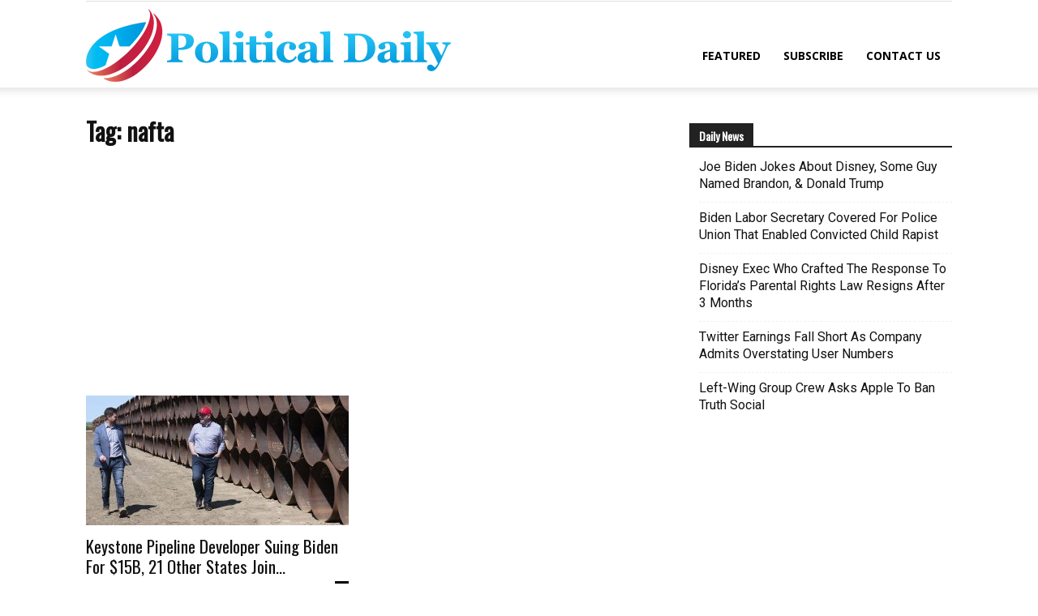

--- FILE ---
content_type: text/html; charset=utf-8
request_url: https://www.google.com/recaptcha/api2/aframe
body_size: 265
content:
<!DOCTYPE HTML><html><head><meta http-equiv="content-type" content="text/html; charset=UTF-8"></head><body><script nonce="GDjtswdfp4g-MVw6ecIMcA">/** Anti-fraud and anti-abuse applications only. See google.com/recaptcha */ try{var clients={'sodar':'https://pagead2.googlesyndication.com/pagead/sodar?'};window.addEventListener("message",function(a){try{if(a.source===window.parent){var b=JSON.parse(a.data);var c=clients[b['id']];if(c){var d=document.createElement('img');d.src=c+b['params']+'&rc='+(localStorage.getItem("rc::a")?sessionStorage.getItem("rc::b"):"");window.document.body.appendChild(d);sessionStorage.setItem("rc::e",parseInt(sessionStorage.getItem("rc::e")||0)+1);localStorage.setItem("rc::h",'1769800585984');}}}catch(b){}});window.parent.postMessage("_grecaptcha_ready", "*");}catch(b){}</script></body></html>